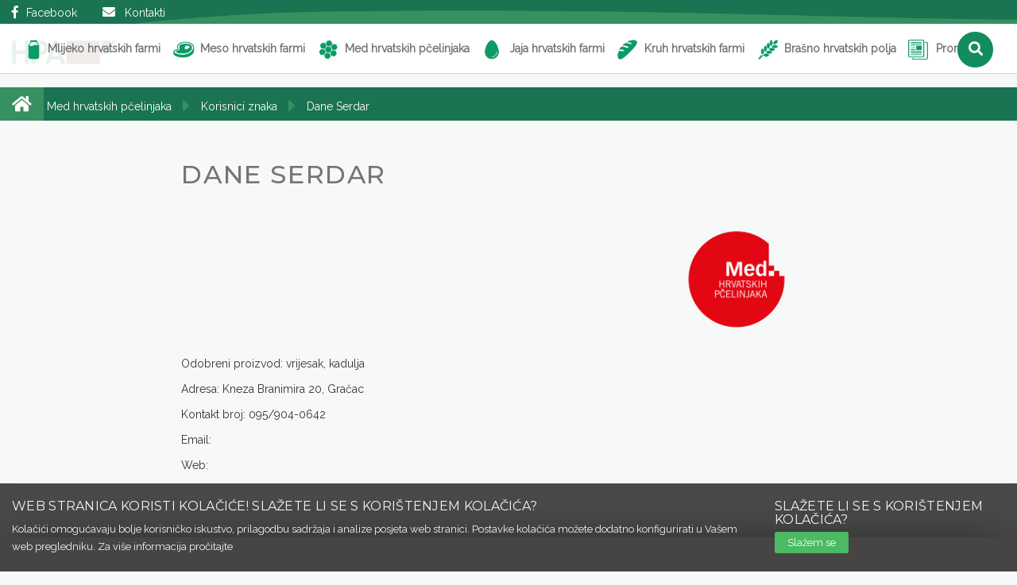

--- FILE ---
content_type: text/html; charset=utf-8
request_url: http://hrana-hrvatskih-farmi.hpa.hr/korisnikznaka/dane-serdar
body_size: 10665
content:

<!DOCTYPE html>
<!--[if lt IE 7 ]><html class="ie ie6" lang="hr"> <![endif]-->
<!--[if IE 7 ]><html class="ie ie7" lang="hr"> <![endif]-->
<!--[if IE 8 ]><html class="ie ie8" lang="hr"> <![endif]-->
<!--[if (gte IE 9)|!(IE)]><!-->
<html lang="hr">
<!--<![endif]-->
<head>
    

<meta charset="utf-8">
<meta http-equiv="X-UA-Compatible" content="IE=edge">
<meta name="viewport" content="width=device-width, initial-scale=1.0">
<!--<meta name="viewport" content="width=device-width, initial-scale=1, maximum-scale=1">-->







    <meta name="ROBOTS" content="INDEX, FOLLOW">

<title>Dane Serdar	 	 | HPA</title>

<!-- css -->
<link rel="Stylesheet" href="/WebResource/Index/jQuery-Styles/20180102" type="text/css" />
<link type="text/css" rel="stylesheet" href="/Cms_Data/Sites/HPAv2/Themes/Default/animate.css" />
<link type="text/css" rel="stylesheet" href="/Cms_Data/Sites/HPAv2/Themes/Default/bootstrap.min.css" />
<link type="text/css" rel="stylesheet" href="/Cms_Data/Sites/HPAv2/Themes/Default/counter.css" />
<link type="text/css" rel="stylesheet" href="/Cms_Data/Sites/HPAv2/Themes/Default/dokumenti.css" />
<link type="text/css" rel="stylesheet" href="/Cms_Data/Sites/HPAv2/Themes/Default/footer.css" />
<link type="text/css" rel="stylesheet" href="/Cms_Data/Sites/HPAv2/Themes/Default/form.css" />
<link type="text/css" rel="stylesheet" href="/Cms_Data/Sites/HPAv2/Themes/Default/gallery-detail.css" />
<link type="text/css" rel="stylesheet" href="/Cms_Data/Sites/HPAv2/Themes/Default/gallery.css" />
<link type="text/css" rel="stylesheet" href="/Cms_Data/Sites/HPAv2/Themes/Default/header.css" />
<link type="text/css" rel="stylesheet" href="/Cms_Data/Sites/HPAv2/Themes/Default/hover.css" />
<link type="text/css" rel="stylesheet" href="/Cms_Data/Sites/HPAv2/Themes/Default/ilightbox-skin.css" />
<link type="text/css" rel="stylesheet" href="/Cms_Data/Sites/HPAv2/Themes/Default/ilightbox.css" />
<link type="text/css" rel="stylesheet" href="/Cms_Data/Sites/HPAv2/Themes/Default/ilightbox.dark-skin.css" />
<link type="text/css" rel="stylesheet" href="/Cms_Data/Sites/HPAv2/Themes/Default/nav.css" />
<link type="text/css" rel="stylesheet" href="/Cms_Data/Sites/HPAv2/Themes/Default/objave-detail.css" />
<link type="text/css" rel="stylesheet" href="/Cms_Data/Sites/HPAv2/Themes/Default/objave-lista.css" />
<link type="text/css" rel="stylesheet" href="/Cms_Data/Sites/HPAv2/Themes/Default/owl.carousel.css" />
<link type="text/css" rel="stylesheet" href="/Cms_Data/Sites/HPAv2/Themes/Default/owl.override.css" />
<link type="text/css" rel="stylesheet" href="/Cms_Data/Sites/HPAv2/Themes/Default/owl.transitions.css" />
<link type="text/css" rel="stylesheet" href="/Cms_Data/Sites/HPAv2/Themes/Default/paralax.css" />
<link type="text/css" rel="stylesheet" href="/Cms_Data/Sites/HPAv2/Themes/Default/photoswipe.css" />
<link type="text/css" rel="stylesheet" href="/Cms_Data/Sites/HPAv2/Themes/Default/video.responsive.css" />
<link type="text/css" rel="stylesheet" href="/Cms_Data/Sites/HPAv2/Themes/Default/main.css" />
<link type="text/css" rel="stylesheet" href="/Cms_Data/Sites/HPAv2/Themes/Default/karta.css" />
<link type="text/css" rel="stylesheet" href="/Cms_Data/Sites/HPAv2/Themes/Default/icheck-green.css" />
<link type="text/css" rel="stylesheet" href="/Cms_Data/Sites/HPAv2/Themes/Default/contacts.css" />
<link type="text/css" rel="stylesheet" href="/Cms_Data/Sites/HPAv2/Themes/Default/cookie-policy.css" />
<link type="text/css" rel="stylesheet" href="/Cms_Data/Sites/HPAv2/Themes/Default/dropdown.css" />
<link type="text/css" rel="stylesheet" href="/Cms_Data/Sites/HPAv2/Themes/Default/gmap-style.css" />
<link type="text/css" rel="stylesheet" href="/Cms_Data/Sites/HPAv2/Themes/Default/map.css" />
<link type="text/css" rel="stylesheet" href="/Cms_Data/Sites/HPAv2/Themes/Default/queris.css" />
<link type="text/css" rel="stylesheet" href="/Cms_Data/Sites/HPAv2/Themes/Default/select2.css" />
<link type="text/css" rel="stylesheet" href="/Cms_Data/Sites/HPAv2/Themes/Default/select2.override.css" />
<link type="text/css" rel="stylesheet" href="/Cms_Data/Sites/HPAv2/Themes/Default/sidebar.css" />
<link type="text/css" rel="stylesheet" href="/Cms_Data/Sites/HPAv2/Themes/Default/sweet-alert.css" />
<script src="/Scripts/less.js" type="text/javascript"></script>


<link href="https://fonts.googleapis.com/css?family=Montserrat:300,400,500,700,900|Raleway" rel="stylesheet">
<!--[if lt IE 9]><script src="https://html5shim.googlecode.com/svn/trunk/html5.js"></script> <![endif]-->

	<!--font awsome -->
<link rel="stylesheet" href="https://use.fontawesome.com/releases/v5.0.13/css/all.css">

<!-- js -->
<script src="/WebResource/Index/jQuery/20180102" type="text/javascript"></script>
<script type="text/javascript" src="/Cms_Data/Sites/HPAv2/Scripts/modernizr-2.6.1.min.js" ></script>
<script type="text/javascript" src="/Cms_Data/Sites/HPAv2/Scripts/jquery.cookie.js" ></script>
<script type="text/javascript" src="/Cms_Data/Sites/HPAv2/Scripts/collapsible-sidebar.js" ></script>
<script type="text/javascript" src="/Cms_Data/Sites/HPAv2/Scripts/ilightbox.js" ></script>
<script type="text/javascript" src="/Cms_Data/Sites/HPAv2/Scripts/jquery.matchHeight.js" ></script>
<script type="text/javascript" src="/Cms_Data/Sites/HPAv2/Scripts/jquery.mousewheel.js" ></script>
<script type="text/javascript" src="/Cms_Data/Sites/HPAv2/Scripts/jquery.requestAnimationFrame.js" ></script>
<script type="text/javascript" src="/Cms_Data/Sites/HPAv2/Scripts/owl.carousel.js" ></script>
<script type="text/javascript" src="/Cms_Data/Sites/HPAv2/Scripts/google.map.full.js" ></script>
<script type="text/javascript" src="/Cms_Data/Sites/HPAv2/Scripts/maphelper.js" ></script>
<script type="text/javascript" src="/Cms_Data/Sites/HPAv2/Scripts/Standard.Loader.js" ></script>
<script type="text/javascript" src="/Cms_Data/Sites/HPAv2/Scripts/icheck.js" ></script>
<script type="text/javascript" src="/Cms_Data/Sites/HPAv2/Scripts/animate.css" ></script>
<script type="text/javascript" src="/Cms_Data/Sites/HPAv2/Scripts/bootstrap.min.js" ></script>
<script type="text/javascript" src="/Cms_Data/Sites/HPAv2/Scripts/jquery.counterup.js" ></script>
<script type="text/javascript" src="/Cms_Data/Sites/HPAv2/Scripts/jquery.waypoints.js" ></script>
<script type="text/javascript" src="/Cms_Data/Sites/HPAv2/Scripts/mapBoxhelper.js" ></script>
<script type="text/javascript" src="/Cms_Data/Sites/HPAv2/Scripts/material-design.js" ></script>
<script type="text/javascript" src="/Cms_Data/Sites/HPAv2/Scripts/menu.js" ></script>
<script type="text/javascript" src="/Cms_Data/Sites/HPAv2/Scripts/parallax.js" ></script>
<script type="text/javascript" src="/Cms_Data/Sites/HPAv2/Scripts/parallax.min.js" ></script>
<script type="text/javascript" src="/Cms_Data/Sites/HPAv2/Scripts/photo.js" ></script>
<script type="text/javascript" src="/Cms_Data/Sites/HPAv2/Scripts/photoswipe.js" ></script>
<script type="text/javascript" src="/Cms_Data/Sites/HPAv2/Scripts/sweet-alert.js" ></script>
<script type="text/javascript" src="/Cms_Data/Sites/HPAv2/Scripts/toTop.js" ></script>
<script type="text/javascript" src="/Cms_Data/Sites/HPAv2/Scripts/wow.min.js" ></script>


<!-- bootstrap datepicker localization -->


<!-- select2 -->

<script src="https://cdnjs.cloudflare.com/ajax/libs/select2/4.0.2/js/select2.min.js"></script>

<!-- favicon -->
<link type="image/x-icon" rel="icon" href="/Cms_Data/Sites/HPAv2/Themes/Default/img/favicon.ico?v=2" />
<link type="image/png" rel="icon" href="/Cms_Data/Sites/HPAv2/Themes/Default/img/favicon.png?v=2" />

<script type="text/javascript" src="https://maps.googleapis.com/maps/api/js?key=AIzaSyDex2VDsdSkgR-vujQ0XqW2ZyzNTAjqV_0&libraries=places"></script>

<!-- Google Analytics script -->
 <!-- Global site tag (gtag.js) - Google Analytics -->
<script async src="https://www.googletagmanager.com/gtag/js?id=UA-140726949-1"></script>
<script>
  window.dataLayer = window.dataLayer || [];
  function gtag(){dataLayer.push(arguments);}
  gtag('js', new Date());

  gtag('config', 'UA-140726949-1');
</script>





</head>
<body id="page-top">
    <!-- Google Analytics script -->
    

    <div>
        
    </div>

    
<script>
              new WOW().init();
              </script>
<header class="navbar-fixed-top">
    <div id="mainHeader" role="banner">
        <div class="border-top">
            
            
        
            <a href="https://www.facebook.com/MlijekoIMesoHrvatskihFarmi/" target="_blank"><i class="fab fa-facebook-f" aria-hidden="true"></i>Facebook</a><!--
            --><a href="/contacts"><i class="fa fa-envelope fa-fw" aria-hidden="true"></i>Kontakti</a>
            <!--<a href="#"><i class="fab fa-google-plus-g" aria-hidden="true"></i></a>
            <a href="#"><i class="fab fa-instagram" aria-hidden="true"></i></a>
            <a href="#"><i class="fab fa-twitter" aria-hidden="true"></i></a>-->
        
        </div>
        <nav class="navbar-default  navbar2 scrolled" role="navigation" id="mainMenu">

            <button class="ic menu navbar-toggle">
                <span class="icon-bar"></span>
                <span class="icon-bar"></span>
                <span class="icon-bar"></span>
            </button>

            <button class="ic close navbar-toggle"></button>
            <ul class="main-nav"  >

                <li class="top-level-link home">
                    <a href="/">
                    <img src="/Cms_Data/Sites/HPAv2/Themes/Default/img/hpa12.png" /></a>
                </li>

                    <li class="top-level-link  hasSubMenu " >
                        <a href="/stranica/o-sustavu-mlijeko" class="mega-menu"><span class="menu-item mlijeko-hrvatskih-farmi">Mlijeko hrvatskih farmi</span></a>

                            <ul class="subMenu" >
                                    <li class=" " >
                                        <a href="/stranica/o-sustavu-mlijeko">
                                            O sustavu
                                        </a>
                                       
                                        
                                    </li>
                                    <li class=" " >
                                        <a href="/stranica/kako-postati-korisnik-mlijeko">
                                            Kako postati korisnik
                                        </a>
                                       
                                        
                                    </li>
                                    <li class="  hasSubMenu2" >
                                        <a href="/stranica/korisnici-znaka-mlijeko">
                                            Korisnici znaka
                                        </a>
                                       
                                                <ul class="subsubmenu" >
                <li class="  level-2" >
                    <a href="/stranica/proizvodi">
                        <i class="fas fa-angle-right"></i>
                    Proizvodi</a>
                    
                </li>
                <li class="  level-2" >
                    <a href="/stranica/mljekomati">
                        <i class="fas fa-angle-right"></i>
                    Mljekomati</a>
                    
                </li>
                <li class="  level-2" >
                    <a href="/stranica/procelja-farmi">
                        <i class="fas fa-angle-right"></i>
                    Pročelja farmi</a>
                    
                </li>
        </ul>

                                    </li>
                            </ul>
                    </li>
                    <li class="top-level-link  hasSubMenu " >
                        <a href="/stranica/o-sustavu-meso" class="mega-menu"><span class="menu-item meso-hrvatskih-farmi">Meso hrvatskih farmi</span></a>

                            <ul class="subMenu" >
                                    <li class=" " >
                                        <a href="/stranica/o-sustavu-meso">
                                            O sustavu
                                        </a>
                                       
                                        
                                    </li>
                                    <li class=" " >
                                        <a href="/stranica/kako-postati-korisnik-1">
                                            Kako postati korisnik
                                        </a>
                                       
                                        
                                    </li>
                                    <li class="  hasSubMenu2" >
                                        <a href="/stranica/korisnici-znaka-meso">
                                            Korisnici znaka
                                        </a>
                                       
                                                <ul class="subsubmenu" >
                <li class="  level-2" >
                    <a href="/stranica/svjeze-svinjsko-meso-1">
                        <i class="fas fa-angle-right"></i>
                    Svježe svinjsko meso</a>
                            <ul class="subsubmenu" >
                <li class="  level-3" >
                    <a href="/stranica/svjeze-svinjsko-meso-proizvodi">
                        <i class="fas fa-angle-right"></i>
                    Proizvodi</a>
                    
                </li>
                <li class="  level-3" >
                    <a href="/stranica/svjeze-svinjsko-meso-procelja-farmi">
                        <i class="fas fa-angle-right"></i>
                    Pročelja farmi</a>
                    
                </li>
        </ul>

                </li>
                <li class="  level-2" >
                    <a href="/stranica/svjeze-junece-meso">
                        <i class="fas fa-angle-right"></i>
                    Svježe juneće meso</a>
                            <ul class="subsubmenu" >
                <li class="  level-3" >
                    <a href="/stranica/svjeze-junece-meso-proizvodi">
                        <i class="fas fa-angle-right"></i>
                    Proizvodi</a>
                    
                </li>
                <li class="  level-3" >
                    <a href="/stranica/svjeze-junece-meso-procelja-frami">
                        <i class="fas fa-angle-right"></i>
                    Pročelja farmi</a>
                    
                </li>
        </ul>

                </li>
                <li class="  level-2" >
                    <a href="/stranica/meso-peradi">
                        <i class="fas fa-angle-right"></i>
                    Meso peradi</a>
                            <ul class="subsubmenu" >
                <li class="  level-3" >
                    <a href="/stranica/meso-peradi-proizvodi-1">
                        <i class="fas fa-angle-right"></i>
                    Proizvodi</a>
                    
                </li>
                <li class="  level-3" >
                    <a href="/stranica/meso-peradi-procelja-farmi">
                        <i class="fas fa-angle-right"></i>
                    Pročelja farmi</a>
                    
                </li>
        </ul>

                </li>
        </ul>

                                    </li>
                            </ul>
                    </li>
                    <li class="top-level-link  hasSubMenu " >
                        <a href="/stranica/o-sustavu-med" class="mega-menu"><span class="menu-item med-hrvatskih-pcelinjaka">Med hrvatskih pčelinjaka</span></a>

                            <ul class="subMenu" >
                                    <li class=" " >
                                        <a href="/stranica/o-sustavu-med">
                                            O sustavu
                                        </a>
                                       
                                        
                                    </li>
                                    <li class=" " >
                                        <a href="/stranica/kako-postati-korisnik-med">
                                            Kako postati korisnik
                                        </a>
                                       
                                        
                                    </li>
                                    <li class=" " >
                                        <a href="/stranica/korisnici-znaka-med">
                                            Korisnici znaka
                                        </a>
                                       
                                        
                                    </li>
                            </ul>
                    </li>
                    <li class="top-level-link  hasSubMenu " >
                        <a href="/stranica/o-sustavu-jaja" class="mega-menu"><span class="menu-item jaja-hrvatskih-farmi">Jaja hrvatskih farmi</span></a>

                            <ul class="subMenu" >
                                    <li class=" " >
                                        <a href="/stranica/o-sustavu-jaja">
                                            O sustavu
                                        </a>
                                       
                                        
                                    </li>
                                    <li class=" " >
                                        <a href="/stranica/kako-postati-korisnik-jaja">
                                            Kako postati korisnik
                                        </a>
                                       
                                        
                                    </li>
                                    <li class="  hasSubMenu2" >
                                        <a href="/stranica/korisnici-znaka-jaja">
                                            Korisnici znaka
                                        </a>
                                       
                                                <ul class="subsubmenu" >
                <li class="  level-2" >
                    <a href="/stranica/jaja-hrvatskih-farmi-proizvodi">
                        <i class="fas fa-angle-right"></i>
                    Proizvodi</a>
                    
                </li>
                <li class="  level-2" >
                    <a href="/stranica/jajomati">
                        <i class="fas fa-angle-right"></i>
                    Jajomati</a>
                    
                </li>
                <li class="  level-2" >
                    <a href="/stranica/jaja-procelja-farmi">
                        <i class="fas fa-angle-right"></i>
                    Pročelja farmi</a>
                    
                </li>
        </ul>

                                    </li>
                            </ul>
                    </li>
                    <li class="top-level-link  hasSubMenu " >
                        <a href="/stranica/o-sustavu-kruh" class="mega-menu"><span class="menu-item kruh-hrvatskih-farmi">Kruh hrvatskih farmi</span></a>

                            <ul class="subMenu" >
                                    <li class=" " >
                                        <a href="/stranica/o-sustavu-kruh">
                                            O sustavu
                                        </a>
                                       
                                        
                                    </li>
                                    <li class=" " >
                                        <a href="/stranica/kako-postati-korisnik-kruh">
                                            Kako postati korisnik
                                        </a>
                                       
                                        
                                    </li>
                                    <li class=" " >
                                        <a href="/stranica/korisnici-znaka-kruh">
                                            Korisnici znaka
                                        </a>
                                       
                                        
                                    </li>
                            </ul>
                    </li>
                    <li class="top-level-link  hasSubMenu " >
                        <a href="/stranica/o-sustavu-brasno" class="mega-menu"><span class="menu-item brasno-hrvatskih-polja">Brašno hrvatskih polja</span></a>

                            <ul class="subMenu" >
                                    <li class=" " >
                                        <a href="/stranica/o-sustavu-brasno">
                                            O sustavu
                                        </a>
                                       
                                        
                                    </li>
                                    <li class=" " >
                                        <a href="/stranica/kako-postati-korisnik-brasno-1">
                                            Kako postati korisnik
                                        </a>
                                       
                                        
                                    </li>
                                    <li class=" " >
                                        <a href="/stranica/korisnici-znaka-brasno">
                                            Korisnici znaka
                                        </a>
                                       
                                        
                                    </li>
                            </ul>
                    </li>
                    <li class="top-level-link  hasSubMenu " >
                        <a href="/vijesti/1/nase-domace-sada-i-buduce" class="mega-menu"><span class="menu-item promocije">Promocije</span></a>

                            <ul class="subMenu" >
                                    <li class=" " >
                                        <a href="/vijesti/1/nase-domace-sada-i-buduce">
                                            Naše domaće sada i buduće
                                        </a>
                                       
                                        
                                    </li>
                                    <li class=" " >
                                        <a href="/vijesti/1/medni-dorucak-s-hrvatskih-pcelinjaka">
                                            Medni doručak s hrvatskih pčelinjaka
                                        </a>
                                       
                                        
                                    </li>
                                    <li class=" " >
                                        <a href="/vijesti/1/dorucak-s-hrvatskih-farmi">
                                            Doručak s hrvatskih farmi
                                        </a>
                                       
                                        
                                    </li>
                            </ul>
                    </li>
            <li>
            <div id="sb-search" class="sb-search " >
                <form class="search-form" action="/pretraga" method="post" id="pretraga" >
                    <input class="sb-search-input form-control input-lg js-font " onkeyup="buttonUp();" placeholder="Pretraga..." onblur="monkey();" type="search" value="" name="search" id="search-field">
                    <input class="sb-search-submit" type="submit"  value="">
                    <span class="sb-icon-search"><i class="fa fa-search"></i></span>
                </form>
            </div>
            </li>
            </ul>
        </nav>
    </div>
</header>
<div class="srcMobile">
<div id="sb-search" class="sb-search " >
                <form class="search-form" action="/pretraga" method="post" id="pretraga" >
                    <input class="sb-search-input form-control input-lg js-font " onkeyup="buttonUp();" placeholder="Pretraga..." onblur="monkey();" type="search" value="" name="search" id="search-field">
                    <input class="sb-search-submit" type="submit"  value="">
                    <span class="sb-icon-search"><i class="fa fa-search"></i></span>
                </form>
            </div>
</div>





<script>
    function checkScroll()
    {
        var startY = $('.navbar').height() * 0; //The point where the navbar changes in px

        if ($(window).scrollTop() > startY)
        {
            $('.navbar').addClass("scrolled");
        } else
        {
            $('.navbar').removeClass("scrolled");
        }
    }

    if ($('.navbar').length > 0)
    {
        $(window).on("scroll load resize", function ()
        {
            checkScroll();
        });
    }

    $(window).scroll(function ()
    {

        if ($(this).scrollTop() > 0)
        {
            $('.scroll').fadeOut();
        }
        else
        {
            $('.scroll').fadeIn();
        }
    });
</script>

    

<section class="article-detail korisnik-znaka " >

    <div class="container">

        <div class="row lista-novosti">

            
<div class="breadcrumbs ">
    
    <a href="/">
        <i class="fas fa-home homeIcn"></i>
    </a>
    
        <a href="/stranica/med-hrvatskih-pcelinjaka" class="active">Med hrvatskih pčelinjaka</a>
            <i class="fas fa-caret-right bread"></i>
        <a href="/stranica/korisnici-znaka-med" class="active">Korisnici znaka</a>
            <i class="fas fa-caret-right bread"></i>
        <a href="/korisnikznaka/dane-serdar" class="">Dane Serdar	 	</a>
</div>

<script>
    // pretraga
    (function () {

        var $form = $('#pretraga')

        var search = function (e) {

            var query = $('#search-field').val()
            if (query.length > 0) {
                window.location.href = $form.attr("action") + '/' + query;
            }
        };

        $form.submit(function (e) {
            event.preventDefault();
            search();
        }).bind('keypress', function (e) {
            var code = e.keyCode || e.which;
            if (code == 13) {
                search();
            }
        })

    })();
</script>


            <div class="col-lg-8 col-md-12 col-sm-12 col-xs-12 col-lg-offset-2">

                <article class="main-content " >

                    <h1>Dane Serdar	 	</h1>

                    <div class="content">

                        <div class="clearfix">
                                    <div class="proizvodiLogo pull-right " >
                                        <img src="/Cms_Data/Contents/HPAv2/Folders/KorisniciZnaka/Kategorije/~contents/HEUJP2K4GCTPKSVV/Med.png" alt="Med hrvatskih farmi">
                                    </div>

                        </div>

                        <p>Odobreni proizvod: vrijesak, kadulja</p>
                        <p>Adresa: Kneza Branimira 20, Gračac	 	</p>
                        <p>Kontakt broj: 095/904-0642	 	</p>
                        <p>Email: <a href="mailto:"></a></p>
                        <p>Web: <a href="http://" target="_blank"></a></p>
                    </div>

                </article><!-- end main content -->

            </div>

            <div class="col-lg-12" id="scroll">
                <div id="photos" class="picture" itemscope itemtype="http://schema.org/ImageGallery">


                </div>
            </div>

            

        </div>
    </div><!-- end container -->
</section><!-- end page -->


<section class="karta">
    <div class="container-fluid">
        <div class="row">

            <div class="col-lg-5 col-md-6 text-center hidden">

                <h1 class="section-heading">HRANA S hrvatskih farmi i polja</h1>
                <h3 class="intro-text">istražite bogatu ponudu hrvatskih farmi i polja!</h3>

                <h4 class="kategorije">KATEGORIJE</h4>
                <div class="row" id="objectTypes">


                    <div class="col-lg-6 col-md-6 col-sm-4 col-xs-6">
                        <ul class="list">

                                <li class="" >
                                    <input type="checkbox" id="med-hrvatskih-farmi" class="checkbox" value="HEUJP2K4GCTPKSVV" checked>
                                    <img src="/Cms_Data/Contents/HPAv2/Folders/KorisniciZnaka/Kategorije/~contents/HEUJP2K4GCTPKSVV/medPin2.png">
                                    <label for="med-hrvatskih-farmi">Med hrvatskih farmi</label>
                                </li>

                        </ul>
                    </div>

                </div>

                <div class="row">
                    <h3 class="intro-text">Pregledaj prema lokaciji</h3>
                    <div class="dropdown lokacije">
                        <select name="map-lokacije" id="map-lokacije">
                            <option value="">Sve lokacije</option>
                                <option value="J3P2DJADYQ8RMJVC">Zagrebačka županija</option>
                                <option value="FYYJH9GU5HAWU2US">Krapinsko-zagorska županija</option>
                                <option value="THJ2GMYE2BEZWDLH">Sisačko-moslavačka županija</option>
                                <option value="8WZ22JUN9LVATHTH">Karlovačka županija</option>
                                <option value="5UHJPHXF4TNATK8T">Varaždinska županija</option>
                                <option value="XFT2PQQUCJ45RTFZ">Koprivničko-križevačka županija</option>
                                <option value="RQWJKMNQPLM8DRTM">Bjelovarsko-bilogorska županija</option>
                                <option value="2SPJDE227HR5P5PZ">Primorsko-goranska županija</option>
                                <option value="VS3JV5QV9ZCASQTN">Ličko-senjska županija</option>
                                <option value="MHP2QPU23KMET3YF">Virovitičko-podravska županija</option>
                                <option value="83E2PNL6CHKU2S5N"> Požeško-slavonska županija</option>
                                <option value="A9Q2QNHR8WBZJWWD">Brodsko-posavska županija</option>
                                <option value="ETU29EF3WZYUGUN5">Zadarska županija</option>
                                <option value="MAK2WKK5UYXU2HPB">Osječko-baranjska županija</option>
                                <option value="U8W26FM8CHK9T7TU">Šibensko-kninska županija</option>
                                <option value="ZMR2ZK8LQY6S9KU6">Vukovarsko-srijemska županija</option>
                                <option value="8BSJH4PA5CRK95AS">Splitsko-dalmatinska županija</option>
                                <option value="L7B2P8PGLUS8FD4P">Istarska županija</option>
                                <option value="KGN2RK88XJZ686XB">Dubrovačko-neretvanska županija</option>
                                <option value="9MPJNH8HFE4GG7NQ">Međimurska županija</option>
                                <option value="M772LQZ2ZEPHSGL7">Grad Zagreb</option>
                        </select>
                    </div><!-- end dropdown -->
                </div><!-- end row -->
            </div><!-- end col lg 4 -->

            <div id="map" class="col-md-12"></div>
        </div><!-- end row -->
    </div><!-- end container fluid -->
</section><!-- end karta ponuda -->


<script type="text/javascript">

    // select2
    $("#map-lokacije").select2();

    $(document).ready(function(){
        $('input.checkbox').iCheck({
            checkboxClass: 'icheckbox_square-green',
            radioClass: 'iradio_square-green',
            increaseArea: '20%' // optional
        });
    });

    // init location data
    MapHelper.data = {"icons":[{"UUID":"HEUJP2K4GCTPKSVV","CategoryUUIDs":["HEUJP2K4GCTPKSVV"],"Icon":"/Cms_Data/Contents/HPAv2/Folders/KorisniciZnaka/Kategorije/~contents/HEUJP2K4GCTPKSVV/medPin2.png"}],"locations":[{"Title":"Dane Serdar\t \t","CategoryUUIDs":["HEUJP2K4GCTPKSVV"],"DestinationUUIDs":["ETU29EF3WZYUGUN5"],"Content":"<div>    <h4>Dane Serdar\t \t</h4>    <p>Med hrvatskih farmi    </p>    <p>Kneza Branimira 20, Gračac\t \t <br />095/904-0642\t \t <br />            </p>    <a href=\"/korisnikznaka/dane-serdar\" class=\"btn btn-primary\">Detaljno</a></div>","Lat":"44.2990355","Long":"15.846216700000014"}]};

    // When the window has finished loading create our google map below
    google.maps.event.addDomListener(window, 'load', init);

    function init()
    {
        // Basic options for a simple Google Map
        // For more options see: https://developers.google.com/maps/documentation/javascript/reference#MapOptions
        var mapOptions = {
            // How zoomed in you want the map to start at (always required)
            zoom: 8,

            // The latitude and longitude to center the map (always required)
            //center: new google.maps.LatLng(46.1626, 15.8736), // Krapina
            center: new google.maps.LatLng(44.2990355, 15.846216700000014),

            // How you would like to style the map.
            // This is where you would paste any style found on Snazzy Maps.
            styles: [{"featureType":"water","elementType":"all","stylers":[{"hue":"#76aee3"},{"saturation":38},{"lightness":-11},{"visibility":"on"}]},{"featureType":"road.highway","elementType":"all","stylers":[{"hue":"#8dc749"},{"saturation":-47},{"lightness":-17},{"visibility":"on"}]},{"featureType":"poi.park","elementType":"all","stylers":[{"hue":"#c6e3a4"},{"saturation":17},{"lightness":-2},{"visibility":"on"}]},{"featureType":"road.arterial","elementType":"all","stylers":[{"hue":"#cccccc"},{"saturation":-100},{"lightness":13},{"visibility":"on"}]},{"featureType":"administrative.land_parcel","elementType":"all","stylers":[{"hue":"#5f5855"},{"saturation":6},{"lightness":-31},{"visibility":"on"}]},{"featureType":"road.local","elementType":"all","stylers":[{"hue":"#ffffff"},{"saturation":-100},{"lightness":100},{"visibility":"simplified"}]},{"featureType":"water","elementType":"all","stylers":[]}]
        };

        // Get the HTML DOM element that will contain your map
        // We are using a div with id="map" seen below in the <body>
        var mapElement = document.getElementById('map');

        // Create the Google Map using our element and options defined above
        var map = new google.maps.Map(mapElement, mapOptions);

        //
        MapHelper.Init(map);

    }
</script>

<script>
    $('.article-detail').find('.ilightbox').iLightBox();
    $('#photos').find('.ilightbox').iLightBox();

    //$(".same-height").matchHeight();
    $(window).load(function ()
    {
        $(".same-height").matchHeight();
    });
</script>

    



<!-- footer -->


<footer id="footerWrapper">
    <section id="mainFooter">
        <div class="container">
            <div class="row">
                <div class="col-md-7 col-sm-6 col-lg-4">

                    <div class="footerWidget" >
						<h3>MINISTARSTVO POLJOPRIVREDE<br></h3>
<p>Ul. grada Vukovara 78</p>
<p>Ilica 101, Zagreb, Hrvatska<br></p>
<p><i class="fa fa-phone fa-fw"></i><a href="tel:+385 049 46 91 19"><span class="country-call">+385</span>&nbsp;(0)&nbsp;<span>1 3903 111</span></a></p>
<p><i class="fa fa-envelope fa-fw"></i>uprava.stocarstvo@mps.hr<br></p>	
					</div>

                </div>
                <div class="col-md-4 col-lg-8" id="formwrapper">
                    <h4>Kontaktirajte nas</h4>
                    <div id="form-messages"></div>
                    
                    <form id="contact-form" class="" role="form" action="/View/Form.Contact.Validation" method="post" enctype="multipart/form-data" novalidate="novalidate">
     
                        <input name="__RequestVerificationToken" type="hidden" value="eFW4YxXm6qOaxeZZk6vEEGv4EXC_uyqWzFR2raz99hrDLJQs09kL7cYcJ7fkE0m3Ks-jtIpdhlbZUC0mhO-3-sEhjWqAGu-yxNqz-w0hqoJ5IlCv3jNxpHHrDoc_IPqUwKNcXLLMDzeGEKIdI6ldMValoDrfd0TB-NyOYxhcNHQ1" />

                        <div class="col-md-5 col-lg-4">
                                <div class="form-group fg-float samo-padding">
        <div class="fg-line">
            <input class="form-control input-sm fg-input" id="FullName" name="FullName" value="" type="text" 
data-val="true" required data-val-required="Ovo polje je obvezno." data-val-length-max="50" data-val-regex-pattern='^\d{1,2}\.\d{1,2}\.\d{4}\.$' data-val-length="Ovo polje može sadržavati najviše 50 znakova." 
>
        </div>
        <label class="fg-label">
            Ime i prezime
                <span class="required">*</span>
        </label>
        <span class="field-validation-valid" data-valmsg-for="FullName" data-valmsg-replace="true"></span>
        
    </div>

                                <div class="form-group fg-float samo-padding">
        <div class="fg-line">
            <input class="form-control input-sm fg-input" id="Company" name="Company" value="" type="text" 
data-val="true" data-val-length-max="50" data-val-regex-pattern='^\d{1,2}\.\d{1,2}\.\d{4}\.$' data-val-length="Ovo polje može sadržavati najviše 50 znakova." 
>
        </div>
        <label class="fg-label">
            Naziv tvrtke
        </label>
        <span class="field-validation-valid" data-valmsg-for="Company" data-valmsg-replace="true"></span>
        
    </div>

                                <div class="form-group fg-float samo-padding">
        <div class="fg-line">
            <input class="form-control input-sm fg-input" id="Email" name="Email" value="" type="email" 
data-val="true" required data-val-required="Ovo polje je obvezno." data-val-email="Niste upisali ispravnu e-mail adresu." data-val-length-max="50" data-val-regex-pattern='^\d{1,2}\.\d{1,2}\.\d{4}\.$' data-val-length="Ovo polje može sadržavati najviše 50 znakova." 
>
        </div>
        <label class="fg-label">
            E-mail
                <span class="required">*</span>
        </label>
        <span class="field-validation-valid" data-valmsg-for="Email" data-valmsg-replace="true"></span>
        
    </div>

                                <div class="form-group fg-float samo-padding">
        <div class="fg-line">
            <input class="form-control input-sm fg-input" id="Tel" name="Tel" value="" type="text" 
data-val="true" data-val-length-max="50" data-val-regex-pattern='^\d{1,2}\.\d{1,2}\.\d{4}\.$' data-val-length="Ovo polje može sadržavati najviše 50 znakova." 
>
        </div>
        <label class="fg-label">
            Telefon
        </label>
        <span class="field-validation-valid" data-valmsg-for="Tel" data-valmsg-replace="true"></span>
        
    </div>

                        </div>

                        <div class="col-md-6 col-lg-4">

                            <div class="form-group">
                                <div class="fg-line">
                                    <textarea class="form-control" rows="11" placeholder="Vaša poruka" id="MSG" name="MSG" 
data-val="true" required data-val-required="Ovo polje je obvezno." data-val-length-max="1000" data-val-regex-pattern='^\d{1,2}\.\d{1,2}\.\d{4}\.$' data-val-length="Ovo polje može sadržavati najviše 1000 znakova." 
></textarea>
                                    <span class="field-validation-valid" data-valmsg-for="MSG" data-valmsg-replace="true"></span>
                                 </div>
                            </div>
                        </div>
                        <div class="col-lg-4 terms">
							<p>Slažem se da se moji podaci, pohrane, i povremeno koriste u svrhu slanja newslettera i drugih promo e-mailova.
								Razumijem da se na vlastiti zahtjev u svakom trenutku mogu ispisati s e-mail liste, zatražiti pristup svojim podacim, 
								te ih po želji urediti ili trajno ukloniti iz vaše baze podataka.</p>
							<div class="result mb15">
								<input type="checkbox" class="checkbox">
								<button name="sendme" type="submit" class="btnSend btn-block btn-sm btn-primary" id="sendme">Pošalji</button>
							</div>
						</div>	
                    </form>
                </div>
                </div>
                <div class="row">
                <div class="col-md-12 col-sm-12 col-lg-12">
                        
                        <ul class="links" >
                            <li><h4 class="marginLeft">Poveznice:</h4></li>
                                <li class="" >
                                    <a href="http://" target="_blank">HPA - Ministarstvo poljoprivrede</a>
                                </li>
                                <li class="" >
                                    <a href="http://" target="_blank">Ministarstvo poljoprivrede</a>
                                </li>
                                <li class="" >
                                    <a href="http://" target="_blank">Hrvatska agencija za poljoprivredu i hranu</a>
                                </li>
                                <li class="" >
                                    <a href="http://" target="_blank">Hrvatski pčelarski savez</a>
                                </li>
                            
                        </ul>
                </div>
            </div>
        </div>
    </section>

    <section id="footerRights">
        <div class="container">
            <div class="row">
                <div class="col-md-12" >
                    <p>Copyright © 2017 / HRVATSKA POLJOPRIVREDNA AGENCIJA / Sva prava pridržana.</p>
                    <div >
                            <a class="policies-links "  href="/stranica/privatnost" >Privatnost </a>
                            <a class="policies-links "  href="/stranica/uvjeti-koristenja" >Uvjeti korištenja </a>
                            <a class="policies-links "  href="/stranica/politika-kolacica" >Politika kolačića </a>
                    </div>
                </div>
            </div>
        </div>
    </section>
</footer>


<script>
    $(document).ready(function ()
    {
        $('input.checkbox').iCheck({
            checkboxClass: 'icheckbox_square-green',
            radioClass: 'iradio_square-green',
            increaseArea: '20%' // optional
        });
    });


    // reinit validator
    var $form = $("#contact-form")
    //.removeData("validator") /* added by the raw jquery.validate plugin */
    //.removeData("unobtrusiveValidation");  /* added by the jquery unobtrusive plugin */

    //$.validator.unobtrusive.parse($form);

    // form submit
    $form.submit(function () {

        var data = $form.serialize()

        if ($form.valid() == true) {
            $.post($form.attr("action"), data, function (result) {
                swal(result.msg_title, result.msg, result.status)
            })
        }
        return false;
    })
</script>

     

        <div id="cookie-policy" class="container-full hidden-print" data-site="">
            <div class="container">
                <div class="row">
                    <div class="col-sm-9">
                        <h3>Web stranica koristi kolačiće! Slažete li se s korištenjem kolačića?</h3>
                        <p>
                            Kolačići omogućavaju bolje korisničko iskustvo, prilagodbu sadržaja i analize posjeta web stranici. Postavke kolačića možete dodatno konfigurirati u Vašem web pregledniku. Za više informacija pročitajte
                        </p>
                    </div>
                    <div class="col-sm-3">
                        <h3>Slažete li se s korištenjem kolačića?</h3>
                        <a class="btnSend btn-sm btn-primary agree" href="javascript:;"><span>Slažem se</span></a>
                    </div>
                </div>
            </div>
        </div>
        <script>
            var cp = $('#cookie-policy');
            cp.find('a.agree').click(function (e) {
                
				
                $.cookie('cp-8214c021b191568ac8d622a69581fdb2', '8214c021b191568ac8d622a69581fdb2', {
                    expires: 1,
                    path: '/'
                });
                
                $('#cookie-policy').slideUp();
            });
        </script>

     
</body>
</html>

--- FILE ---
content_type: text/css
request_url: http://hrana-hrvatskih-farmi.hpa.hr/Cms_Data/Sites/HPAv2/Themes/Default/counter.css
body_size: 815
content:
/* U BROJEVIMA */
.u-brojevima {
    margin: 0 auto;
    background:#1a7351;
    box-shadow: 0px 0px 60px -15px #111;
    background-image: url("img/hpaPozadinaBrojevi2.jpg") !important;
    background-size: cover !important;
    background-repeat: no-repeat !important;
}

.u-brojevima-inner {
    float: none;
    margin: 0 auto;
    display: inline-block;
    text-align: center;
    text-transform: uppercase;
    /*padding: 50px;*/
    padding-bottom: 30px;
   
}

.u-brojevima h1 {
    padding: 100px 50px 60px 40px;
    text-align: center;
    color: #fff;
    font-weight: 600;
    -moz-transition: all 0.4s ease-in-out;
    -ms-transition: all .4s ease-in-out;
    -o-transition: all 0.4s ease-in-out;
    transition: all 0.4s ease-in-out;
    -webkit-transition: all 0.4s ease-in-out;
}

.u-brojevima h1:hover {
    cursor: default;
}

.u-brojevima h4 {
    font-weight: 400;
    text-align: center;
    padding-top: 70px;
    color: #fff;
    margin-bottom: 20px;
    font-size: 16px;
}

.circle {
    width: 370px;
    height: 241px;
    background: url(img/circle2.png) no-repeat 50% 50%;
    float: none;
    display: inline-block;
    -moz-transition: all 0.4s ease-in-out;
    -o-transition: all 0.4s ease-in-out;
    -ms-transition: all .4s ease-in-out;
    transition: all 0.4s ease-in-out;
    -webkit-transition: all 0.4s ease-in-out;
}

.graf {
    margin-left: 10px;
    margin-top: 5px;
    max-height: 245px;
}


.circle:hover {
    background: url(img/circle-hover2.png) no-repeat 50% 50%;
}

.circle-text {
    width: 300px;
    margin: 0 50px;
    float: none;
    display: inline-block;
}

.u-brojevima h2{font-size:36px; margin-bottom:0px;}
.u-brojevima img {margin-top:50px;}

/* END U BROJEVIMA */

@media only screen and (max-width: 1366px) {
    .circle {
        width: 320px;
        height: 241px;
    }
    .u-brojevima h4 {
        font-size: 16px;
    }
}

--- FILE ---
content_type: text/css
request_url: http://hrana-hrvatskih-farmi.hpa.hr/Cms_Data/Sites/HPAv2/Themes/Default/dokumenti.css
body_size: 477
content:
.dokumenti {    PADDING-top: 50px;
    padding-bottom: 20px;}
.dokumentiPopis {list-style-type: none; padding-left: 0;}
.dokumentiPopis li {
    padding:10px; 
    border-bottom: solid 1px #ccc;
    }
.dokumentiPopis a:hover {color:#138c5e; }
.dokumentiPopis a{font-size:16px;-webkit-transition: all 0.1s ease-in-out;
    transition: all 0.1s ease-in-out;}
.dokumentiPopis p{font-size:12px;display:block;position: relative;left:0;}
.dokumentiPopis i{ display:inline-block;font-size:40px; margin-right:15px;}
.dokumentiPopis .pdf {color: #D32F2F;}
.dokumentiPopis .word {color: #3F51B5;}
.dokumentiPopis .excel {color: #138c5e;}
.dokumentiPopis .other {color: #111; display:block; float:left;}

/* files */
.document-block {
    padding:10px;
}

--- FILE ---
content_type: text/css
request_url: http://hrana-hrvatskih-farmi.hpa.hr/Cms_Data/Sites/HPAv2/Themes/Default/form.css
body_size: 1736
content:
/* form control */
.form-control {
    display: block;
    width: 100%;
    height: 35px;
    padding: 6px 0px;
    line-height: 1.42857143;
    color: #138c5e;
    background-color: transparent;
    background-image: none;
    border-radius: 2px;
    -webkit-transition: border-color ease-in-out .15s, box-shadow ease-in-out .15s;
    -o-transition: border-color ease-in-out .15s, box-shadow ease-in-out .15s;
    transition: border-color ease-in-out .15s, box-shadow ease-in-out .15s;
}


.form-control::-moz-placeholder {
    color: #FFF;
    opacity: 1;
}

.form-control:-ms-input-placeholder {
    color: #FFF;
}

.form-control::-webkit-input-placeholder {
    color: #fff;
}

.form-control[disabled],
.form-control[readonly],
fieldset[disabled] .form-control {
    background-color: #eeeeee;
    opacity: 1;
}

.form-control[disabled],
fieldset[disabled] .form-control {
    cursor: not-allowed;
}

textarea.form-control {
    height: auto;
}

input[type="search"] {
    -webkit-appearance: none;
}

@media screen and (-webkit-min-device-pixel-ratio: 0) {
    input[type="date"],
    input[type="time"],
    input[type="datetime-local"],
    input[type="month"] {
        line-height: 35px;
    }

    input[type="date"].input-sm,
    input[type="time"].input-sm,
    input[type="datetime-local"].input-sm,
    input[type="month"].input-sm,
    .input-group-sm input[type="date"],
    .input-group-sm input[type="time"],
    .input-group-sm input[type="datetime-local"],
    .input-group-sm input[type="month"] {
        line-height: 30px;
    }

    input[type="date"].input-lg,
    input[type="time"].input-lg,
    input[type="datetime-local"].input-lg,
    input[type="month"].input-lg,
    .input-group-lg input[type="date"],
    .input-group-lg input[type="time"],
    .input-group-lg input[type="datetime-local"],
    .input-group-lg input[type="month"] {
        line-height: 40px;
    }
}

.form-group {

}


html:not(.ie9) .select:not(.fg-line):before {
    right: 0;
}

html:not(.ie9) .select.fg-line:before {
    right: 10px;
}
/*
 * Input Group
 */
 .input-group-addon {
    border-width: 0px 0px 1px 0px;
}
/*
 * Input Feilds
 */
 .fg-line {
    position: relative;
    vertical-align: top;
    /* Validation Stats */
}

.fg-line:not(.form-group) {
    display: inline-block;
    width: 100%;
}

.fg-line .form-control {
    resize: none;
    /*border-top: 1px solid #A9A9A9;*/
    /*background: rgb(235, 235, 235);*/
    background: #f3f3f3;
}

.fg-line .form-control:focus {
    /*border-top: 1px solid #A9A9A9;*/
    /*background: #ddd;*/
}

.fg-line .form-control:not(:disabled) {
    color: #161616;
    left: 0;
    padding-left: 10px;
}

.fg-line .form-control:disabled {
    color: #9d9d9d;
    background: #303030;
}

.fg-line:not(.disabled):after,
.fg-line:not(.readonly):after {
    position: absolute;
    z-index: 3;
    bottom: 0;
    left: 0;
    height: 2px;
    width: 0;
    content: "";
    -webkit-transition: all;
    -o-transition: all;
    transition: all;
    -webkit-transition-duration: 300ms;
    transition-duration: 300ms;
}

.fg-line:not([class*=has-]):after {
    background: #829e93;
}

.fg-line.input-toggled:after {
    width: 100%;
}

.fg-line.readonly .form-control {
    color: #9d9d9d;
    background: transparent;
}

.fg-line.fg-toggled:after {
    width: 100%;
}

.fg-line.has-success:after {
    background: #4dab60;
}

.fg-line.has-warning:after {
    background: #ffc107;
}

.fg-line.has-error:after {
    background: #f44336;
}
/* Validation Stats for inner fg-line*/
.has-success .fg-line:after {
    background: #4dab60;
}

.has-warning .fg-line:after {
    background: #ffc107;
}

.has-error .fg-line:after {
    background: #f44336;
}

.fg-float {
    margin-top: 2px;
    position: relative;
}

.fg-float .form-control {
    position: relative;
    /*background: rgb(235, 235, 235);*/
    background: #f3f3f3;
    z-index: 1;
}

.fg-float .form-control::-moz-placeholder {
    color: #ffffff;
    opacity: 1;
}

.fg-float .form-control:-ms-input-placeholder {
    color: #ffffff;
}

.fg-float .form-control::-webkit-input-placeholder {
    color: #ffffff;
}

.fg-float .fg-label {
    -webkit-transition: all;
    -o-transition: all;
    transition: all;
    -webkit-transition-duration: 200ms;
    transition-duration: 200ms;
    position: absolute;
    top: 30%;
    font-weight: 400;
    color: #a5a5a5;
    pointer-events: none;
    z-index: 0;
    white-space: nowrap;
    z-index: 2;
    font-size: 13px;
    left: 10px;
}

.fg-float .input-lg + .fg-label {
    font-size: 11px;
    color: #fff;
}

.fg-float .input-sm + .fg-label {
    font-size: 11px;
    color: #fff;
}

.fg-float .fg-toggled + .fg-label {
    top: -20px;
    color: #fff;
    font-size: 11px;
}

.form-group {
    margin-bottom: 22px;

}

.form-group textarea::-moz-placeholder {
    color: #a5a5a5;
    font-size: 13px;
}

.form-group textarea:-ms-input-placeholder {
    color: #a5a5a5;
    font-size: 13px;
}


.form-group textarea::-webkit-input-placeholder {
    color: #a5a5a5;
    font-size: 13px;
}

.form-group textarea {
    color: #a5a5a5;
    font-size: 13px;
}

input.form-control {
    color: #a5a5a5;
    font-size: 13px;
}

.btn-primary {
    color: #fff;
    background-color: #4CB963;
    box-shadow: none;
    outline: none;
    border: solid 1px #4CB963;
    -webkit-transition: all 0.3s ease-out;
  -moz-transition: all 0.3s ease-out;
  -o-transition: all 0.3s ease-out;
  -ms-transition: all 0.3s ease-out;
  transition: all 0.3s ease-out;
}
.btn-primary:hover {background-color: #4CB963;border-color: #4CB963; border: solid 1px #4CB963}
.btn-primary:focus {background-color: #4CB963;
    border-color: #4CB963;}

--- FILE ---
content_type: text/css
request_url: http://hrana-hrvatskih-farmi.hpa.hr/Cms_Data/Sites/HPAv2/Themes/Default/header.css
body_size: 576
content:
.hcontainer{
  position: relative;
  text-align: center;
  width: 100%;
  margin-bottom: -6px;
  /* background-position-x: right; */
}

.hcontainer > .uvod {
  width: 100%;
  margin: auto;
  position: absolute;
  z-index: 10;
  display: block;
  top: 80%;
  left: 50%;
  transform: translate(-50%, -50%);
}
.down{
  position: relative; 
  color: #fff; 
  font-size: 55px; 
  top: 5px;
}

/** VIDEO **/

.videoBackground {
    right: 0;
    bottom: 0;
    min-width: 100%; 
    min-height: 100%;
    width:100%;
}
/** VIDEO END **/

/** HEADER IMAGE **/
.imgFull{
  display:none;
  width:100%;
}
.imgFull img{
  width: 100%;
  margin: 0 auto;
  display: block;padding:50px;
  margin-top:80px;
}
@media only screen and (max-width: 800px){
  .videoBackground{display:none;}
  .imgFull{display:block; height: auto; width:100%}
  .down{display:none;}
}

--- FILE ---
content_type: text/css
request_url: http://hrana-hrvatskih-farmi.hpa.hr/Cms_Data/Sites/HPAv2/Themes/Default/objave-detail.css
body_size: 933
content:
.article{display:block; margin-bottom:10px;}

.article h1 {margin-top:40px;margin-bottom: 40px; font-weight: 500;color:#757575;     font-family: 'Montserrat', sans-serif;}

.article p {font-size: 16px; font-weight: 400;      color: #757575;}

.videoWrapper {
	position: relative;
	padding-bottom: 56.25%; /* 16:9 */
	padding-top: 25px;
	height: 0;
}
.videoWrapper iframe {
	position: absolute;
	top: 0;
	left: 0;
	width: 100%;
	height: 100%;
}
.featured {
    position:relative;
    margin-bottom: 50px;

}
.wrap { position: absolute;top:0;}
.datum_detail {
    display: inline-block;
    color: #fff;
    font-size: 12px;
    padding:8px 16px;;
    background-color: #1a7351;
    position: relative;
    top: -1px;
  }

  .tag_detail{
    color:#fff;
    display: inline-block;
    font-size: 14px;
    padding: 8px 16px;
    border-radius: 0px;
    background-color: #379060;
    margin-left:-4px;
  }
  
  .naslovnaImg{width:100%; display:block;}

  .vidLink{}
  .articleImg{display:block; float:left; padding-right: 50px;}
  .articleImgRight{display:block; float:right; padding-left: 50px;}
  .articleImg img{ width:100%; }
  .articleImgRight img{ width:100%; }
  .articleImg p {font-size:10px; color: #757575; }
  .articleImgRight p {font-size:10px; color: #757575; }

  .articleLinks a {
    width:100%; 
    -webkit-transition: all 0.1s ease-in-out;
    transition: all 0.1s ease-in-out; 
  }
  .articleLinks a:hover{color:#1a7351;}
  .articleLinks a:hover .foto {color:#1a7351;}
  .articleLinks {margin-top:50px; margin-bottom:50px;}
  .articleLinks ul { list-style-type: none;padding-left:0;margin-top: 10px;}
  .articleLinks i{ font-size:24px; margin-right: 15px; }
  .articleLinks .foto{ font-size:40px; margin-right: 15px; margin-top:20px;-webkit-transition: all 0.1s ease-in-out;
    transition: all 0.1s ease-in-out;}
  .articleLinks li {padding:10px;}

  .articleLinks .pdf {color: #D32F2F;}
  .articleLinks .word {color: #3F51B5;}
  .articleLinks .excel {color: #1a7351;}
  .articleLinks .other {color: #111; display:block; float:left;}

  figcaption {font-size:12px; color: #757575;}

  .korisnici{margin-bottom:50px;}


--- FILE ---
content_type: text/css
request_url: http://hrana-hrvatskih-farmi.hpa.hr/Cms_Data/Sites/HPAv2/Themes/Default/owl.override.css
body_size: 1615
content:

/*
 * ------------- owl slider content gallery -------------
 */
.owl-carousel img {
    margin: auto;
}

.imagery {
    position: relative;
    background-color: white;
}

.imagery-thumb {
    margin: 0.5em;
}

.fullscreen {
    position: absolute;
    z-index: 100;
    top: 0;
    right: 0;
    line-height: 3em;
    display: block;
    width: 3em;
    height: 3em;
    margin-bottom: 3px;
    cursor: pointer;
    text-align: center;
    color: white;
    -webkit-border-bottom-left-radius: 3px;
    -moz-border-radius-bottomleft: 3px;
    border-bottom-left-radius: 3px;
    background-color: white;
    filter: Alpha(Opacity=80); /*IE7 fix*/
    opacity: 0.8;
}

    .fullscreen:hover {
        opacity: 1;
    }

    .fullscreen .fa {
        color: #3d3d3d;
        background-color: #f0f0f0;
        padding: 12px;
    }

    .fullscreen:hover .fa {
        color: #c10029;
    }

.owl-wrapper-outer {
    /*margin-bottom: 1em;*/
}

#owl-slider-thumbs .owl-wrapper-outer {
    background-color: #f8f8f8;
    margin-bottom: 0;
    padding: 0.3em;
    margin-top: 20px;
}

.gallery .owl-next {
    padding-left: 0.6em !important;
    right: 0;
}

/*
 * ------------- owl slider thumbs hover -------------
 */
.owl-item .imagery-thumb {
    cursor: pointer;
    /*padding: 10px;*/
}

.imagery-thumb {
    position: relative;
}

    .imagery-thumb .hover-state {
        position: absolute;
        z-index: 2;
        top: 0;
        right: 0;
        bottom: 0;
        left: 0;
        -webkit-transition: all 0.13s ease-in-out;
        -moz-transition: all 0.13s ease-in-out;
        -ms-transition: all 0.13s ease-in-out;
        -o-transition: all 0.13s ease-in-out;
        transition: all 0.13s ease-in-out;
        background: transparent;
        box-shadow: inset 0 0 0 2px transparent, inset 0 0 0 3px rgba(255,255,255,0.13);
    }

.owl-item .imagery-thumb:hover .hover-state {
    box-shadow: inset 0 0 0 2px #3a5f51, inset 0 0 0 3px #3a5f51;
}

.synced .imagery-thumb .hover-state {
    box-shadow: inset 0 0 0 2px #3a5f51, inset 0 0 0 3px #3a5f51;
}

/* Styling Next and Prev buttons */
.gallery .owl-theme .owl-controls .owl-buttons div {
    position: absolute;
    width: 1.5em;
    height: 1.5em;
    color: #3d3d3d;
    display: block;
    zoom: 1;
    /*display: inline;*/ /*IE7 life-saver */
    margin: 0 13px;
    padding: 0 0 0 .5em;
    -webkit-border-radius: 50%;
    -khtml-border-radius: 50%;
    border-radius: 50%;
    background: white;
    filter: Alpha(Opacity=80); /*IE7 fix*/
    opacity: 0.8;
    font-family: 'EntypoRegular';
    font-size: 2em;
    line-height: 1;
    top: 50%;
    margin-top: -1em;
    vertical-align: middle;
    background-color: #f0f0f0;
}
/* Clickable class fix problem with hover on touch devices */
/* Use it for non-touch hover action */
.gallery .owl-theme .owl-controls.clickable .owl-buttons div:hover {
    filter: Alpha(Opacity=100); /*IE7 fix*/
    opacity: 1;
    text-decoration: none;
    background: white;
    color: #c10029;
}

.gallery #owl-slider-thumbs.owl-theme .owl-controls .owl-buttons div {
    font-size: 1.5em;
    line-height: 1;
    width: 1.5em;
    height: 1.5em;
    margin: 0;
    margin-top: -1em;
}

/* owl pagination */
.owl-pagination {
    display: table;
    font-size: 0;
    line-height: 0;
    width: 100%;
    left: 0;
    margin: 0;
    bottom: 0;
}

    .owl-pagination .owl-page,
    .owl-pagination .owl-page.active {
        display: table-cell;
        width: auto;
        height: 8px;
        margin: 0;
        text-indent: -999px;
        border: none;
        border-radius: 0px;
        cursor: pointer;
        background-color: #E4E4E4;
        opacity: 0.5;
    }

        .owl-pagination .owl-page.active {
            background-color: #c10029;
            opacity: 1;
        }

.owl-controls {
    position: absolute;
    bottom: 0;
    left: 0;
    width: 100%;
    z-index: 39;
}

.gallery .owl-controls {
    top: 50%;
    bottom: 50%;
}

.gallery .video-responsive {
    height: 450px !important;
    padding-bottom: 0;
}

/* owl pagination - testimonials */
/*.quote-block .owl-pagination {
    display: table;
    font-size: 0;
    line-height: 0;
    width: 100%;
    left: 0;
    margin: 0;
    bottom: 0;
}

.quote-block .owl-pagination .owl-page, 
.quote-block .owl-pagination .owl-page.active {
    display: table-cell;
    width: auto;
    height: 8px;
    margin: 0;
    text-indent: -999px;
    border: none;
    border-radius: 0px;
    cursor: pointer;
    background-color: #E4E4E4;
    opacity: 0.5;
}
.quote-block .owl-pagination .owl-page.active {
    background-color:#046293;
    opacity:1;
}

.quote-block .owl-controls {
    position: absolute;
    bottom: 0;
    left: 0;
    width: 100%;
}*/



--- FILE ---
content_type: text/css
request_url: http://hrana-hrvatskih-farmi.hpa.hr/Cms_Data/Sites/HPAv2/Themes/Default/main.css
body_size: 3197
content:
* {
  -webkit-font-smoothing: antialiased;
  -moz-osx-font-smoothing: grayscale;
}
.p0 {
  padding: 0;
}
body {
  font-size: 14px;
  line-height: 22px;
  font-family: 'Raleway', sans-serif;
  -webkit-font-smoothing: antialiased;
  /* Fix for webkit rendering */
  -webkit-text-size-adjust: 100%;
  margin: 0;
  padding: 0;
  font-weight: 300;
  width:100%;
  overflow-x: hidden;
}
a{
  text-decoration: none !important;
}
h1, h2, h3, h4, h5, h6, legend {
  margin: 0;
  font-family: 'Montserrat', sans-serif;
  font-weight: 500;
  margin-bottom: 0.5em;
  letter-spacing: 0.050em;
  color: #757575;
  text-transform: uppercase;
}
.row{margin-right:0;margin-left:0;}

.dorucak{margin-top:50px;padding-bottom: 20px;}

.content {
    margin-bottom:80px;
}

.spacing{height:50px;}
#photos figure{float:left;padding: 10px;}
/** BREADCRUMBS **/
.breadcrumbs{
  width:100%;
  height: 42px;
  background-color: #1a7351;
  color:#fff;
  margin-bottom:10px;
  margin-top:10px;
}
.breadcrumbs a{
  color:#fff;
}

.bread{
  font-size:24px;
  margin: 0 10px;
  position: relative;
  top:3px;
  color: #379060;
}

.breadcrumbs .homeIcn {
  font-size:22px;
  background-color: #379060; 
  color:#fff;
  padding:10px 15px;
  margin-left:0;
}
  
.breadcrumbs .caretIcn {
  font-size: 50px;
  color: #379060;
  vertical-align: middle;
  position: relative;
  left: -13px;
  bottom:5px;
    }
  .breadFix {position: relative;bottom:40px;}
/** BREADCRUMBS END **/

  .articleLinks  .naslov-mali{margin-top:20px;border-bottom: solid 1px lightgrey; padding:0;}
  .articleLinks .naslov-mali i{color:#757575; }
  .korisnici  .naslov-mali{margin-top:20px;border-bottom: solid 1px lightgrey; padding:0;}
  .korisnici .naslov-mali i{color:#757575; font-size: 24px;margin-right: 15px;}
  .korisnici img{vertical-align: middle;padding:50px; padding-left:0;}

  .owl-theme .owl-controls {display:none !important;}

  .proizvodiLogo{display:block; width:200px; float:left; padding-right: 50px;}
  .proizvodiLogo img{ width:100%; padding-bottom:20px; }

  .lineArticle{
    width: 100%;
    display: inline-block;
    margin-bottom: 30px;
  }

/** SEKCIJE NASLOVI **/
.naslov{
  width: 100%;
  /*border-bottom: solid 1px lightgrey;*/
  display: inline-block;
  font-family: 'Montserrat', sans-serif;

  
}
h1{
  font-size:32px;
}
.naslov h1{
  width: 100%;
  font-weight: 100; 
  font-size: 36px; 
  margin-bottom: 20px;
}
.naslov h2{
  font-weight: 100; 
  font-size: 36px; 
  color: #757575;
  margin-bottom: 20px;
}
.naslov h3{
  font-weight: 100; 
  font-size:28px; 
  color: #757575;
  text-transform: uppercase;
  border-bottom:none !important;
  border-left:30px solid #72421a;
  padding-left:15px;
  margin-bottom: 30px;
  margin-left: 28px;
}
.naslov h4{
  font-weight: 100; 
  font-size:24px; 
  color: #757575;
  text-transform: uppercase;
  margin-bottom: 10px;
}
.naslov2{
  width: 100%;
  font-size: 28px;
  margin-top: 10px;
  margin-bottom: 45px;
  padding-top: 20px;
  padding-bottom: 10px;
  display: inline-block;
  font-family: 'Montserrat', sans-serif;
  color:#fff;
}
.galerijaNaslov{margin-left:-15px;}
.padding-left{padding-left: 40px;}

/** SEKCIJE NASLOVI END **/  

/*** AKTUALNO STYLINGS ***/
.articleTextAktualni{
  margin-top: 20px;
  color: #757575;
}
.articleTextAktualni p{
  font-size: 14px;
}
.articleTextAktualni h1 {
  display: inline-block;
  -webkit-transition: all 0.2s ease-in-out;
  transition: all 0.2s ease-in-out;
}

/*** AKTUALNO STYLINGS END ***/

/*** ARTICLE STYLINGS **/
.naslovImg img {
  width: 100%;
  -webkit-transition: filter 0.2s ease-in;
  transition: filter 0.2s ease-in;
}
.articleText{
  padding-top: 10px;
  color: #757575;
}
.articleText p{
  padding-bottom:5px;
  font-size: 12px;
}
.articleText h2 {
  padding-top:10px;
  font-size: 20px; 
  font-weight: 500;
  -webkit-transition: all 0.2s ease-in-out;
  transition: all 0.2s ease-in-out;
}
.articleText h3 {
  display: block;
  line-height: 1.4;
  font-size: 16px;
  font-weight: 300;
  -webkit-transition: all 0.2s ease-in-out;
  transition: all 0.2s ease-in-out;
  margin-bottom:0;
}
.block:hover h1 {
  color: #1a7351;
}
.block:hover h2 {
  color: #1a7351;
}
.block:hover h3 {
  color: #1a7351;
}
.block:hover .naslovImg img {
  -webkit-filter: brightness(60%);
  filter: brightness(60%);
}
.datum_glavni {
  display: inline-block;
  color: #fff;
  font-size: 10px;
  padding-right: 10px;
  padding-left: 10px;
  padding-top: 3px;
  background-color: #1a7351;
}
.tag{
  color:#fff;
  display: inline-block;
  font-size: 10px;
  padding-right: 10px;
  padding-left: 10px;
  padding-top: 3px;
  border-radius: 0px;
  background-color: #379060;
  margin-left: -4px;
}
.no-padding{padding-top:10px;}
.no-padding-left{padding-left:0px;}
.no-padding-right{padding-right:0px;}
/*** ARTICLE STYLINGS END **/

/*** READ MORE BTN ***/
.ucitaj {
  margin-top: 40px;
  margin-bottom: 40px;
  padding-top: 2px;
  padding-bottom: 2px;
  text-align: center;
  border: 1px solid #379060;
  border-radius: 5px;
  background-color: #379060;
  color: #fff;
  width: 150px;
}
.ucitaj a {
  font-size: 14px;
  color: #fff;
  text-decoration: none;
}
.ucitaj i {
  font-size: 11px;
  color: #fff;
  margin-left: 5px;
}
/*** READ MORE BTN END ***/

/** SEARCH **/
.src {
  border-left: #f7f9f9 solid 2px;
  font-size: 24px;
  padding-top: 12px;
  color: #fff;
  background-color: #379060;
  -webkit-transition: all 0.6s ease-out;
  -moz-transition: all 0.6s ease-out;
  -o-transition: all 0.6s ease-out;
  -ms-transition: all 0.6s ease-out;
  transition: all 0.6s ease-out;
}

.input-lg::-webkit-input-placeholder {
  color: #fff;
}
/** SEARCH END **/

/** SCROLL TO TOP **/
#nekoToTop{
  position: fixed;
  bottom: 0;
  right: 20px;
  background: #333333;
  padding:10px;
  color:white;
  font-size: 2em;
  display:none;
  border-radius: 4px 4px 0 0;
}
#nekoToTop:hover{
  background:#1a7351;
  color:#fff;
}
/** SCROLL TO TOP END **/

/*** PAGINATION ***/
.pagination {float: right;margin-bottom: 100px;margin-top: 100px;}
.pagination li a,
.pagination li span {
    border: none; background-color: transparent;padding: 15px 20px;

}

.pagination>.active>a, 
.pagination>.active>a:hover,
.pagination>.active>span,
.pagination>.active>span:hover,
.pagination>.active>a:focus, 
.pagination>.active>span:focus {
  background-color: #1a7351;
}
/*** PAGINATION END ***/

@media only screen and (max-width:600px) { 
  .no-padding{
    padding-left:0;
    padding-right:0;}
  .paralaxText p{
    font-size:14px;
    width:100%;
  }
  .scrolled ul.main-nav>li>a {
    color: #111 !important; 
  }
  figure{float:none !important;}
  .articleImg{float:none !important; padding-right:0 !important;}
  .articleImgRight{float:none !important; padding-left:0 !important;}
  .src{
    width:100% !important;
    position: relative;
    top:-10px;
    border-left:none;
    z-index:1;

  }
  .src i {    
    right: 35px;
    position: absolute;
  }
}

.files p {
    font-size: 12px;
    display: block;
    position: relative;
    left: 0;
    color: #757575;
}

.logo-item{min-height: 200px;}

.main-content h1{
  margin-top: 40px;
  margin-bottom: 40px;
  font-weight: 500;
  color: #757575;
  font-family: 'Montserrat', sans-serif; }

  /**search page override**/
  .nav-tabs>li.active>a, .nav-tabs>li.active>a:hover, .nav-tabs>li.active>a:focus {
    color: #fff;;
    background-color: #1a7351;
    border: 1px solid #1a7351;
}

.nav-tabs {
  border-bottom: 1px solid #1a7351;
}
.nav-tabs>li>a {
  border-radius: 0;
}
  .badge {
    color: #1a7351;
    background-color: #f6f6f6;
    border-radius: 0px;
    margin-left:8px;
}

.input-group {
  margin-bottom:60px;
}

.input-group>.form-control {
  background-color: #f1f1f1;
}

.input-group>input.form-control {
  color: #a5a5a5;
  font-size: 13px;
  padding-left:10px;
}

.input-group>.input-group-btn>.btn-primary {
  color: #1a7351;
  background-color: transparent;
  border-color: #fff;
  box-shadow: none;
  outline: none;
  border: none;
  -webkit-transition: all 0.3s ease-out;
  -moz-transition: all 0.3s ease-out;
  -o-transition: all 0.3s ease-out;
  -ms-transition: all 0.3s ease-out;
  transition: all 0.3s ease-out;
}

.post>.post-content>.date{margin:20px;margin-left:0;}
.post>.post-content>.ucitaj{margin-bottom:0px;margin-top:0;}

.field-validation-error {
  color: #fff;}

  /**paralax override**/
  .app > p {
    color: #fff;
    width: 500px;
    margin: 0 auto;
    display: block;
    position: relative;
    top: 270px;
  }

  .select2-container {
    box-shadow: -27px 8px 60px -12px #111;
    margin-bottom: 20px;
}

.section2{

  MARGIN-TOP: -100PX;
  padding-top: 1px;
}
.parallax-window {
  min-height: 800px;
  background: transparent;
}

/* section 1 */
.section1{
  background-image: url(img/section1bg.jpg);
  background-size: cover;
  background-color: transparent;
  background-repeat: no-repeat;
  background-attachment: fixed;
  }
  .section2{
    background-image: url(img/section2bg.jpg);
    background-size: cover;
    background-color: transparent;
    background-repeat: no-repeat;
    background-attachment: fixed;
    }
    .section3{
      background-image: url(img/section3bg.jpg);
      background-size: cover;
      background-color: transparent;
      background-repeat: no-repeat;
      background-attachment: fixed;
      }
      .section4{
        background-image: url(img/section4bg.jpg);
        background-size: cover;
        background-color: transparent;
        background-repeat: no-repeat;
        background-attachment: fixed;
        }

--- FILE ---
content_type: text/css
request_url: http://hrana-hrvatskih-farmi.hpa.hr/Cms_Data/Sites/HPAv2/Themes/Default/karta.css
body_size: 841
content:
/* karta ponuda */
label{
    color:#fff; 
    font-weight: 400;
}
.karta {
    background-image: url("img/hpaPozadina3.jpg") !important;
    background-size: contain !important;
    background-repeat: no-repeat !important;
    background: #1a7351;
    padding: 0;
    letter-spacing: 0;
    box-shadow: 0px 0px 60px -15px #111;
    left:40px;
    margin-bottom: 100px;
}

.karta .intro-text {
    font-size: 18px;
    margin-top: 10px;
    padding-bottom: 10px;
    color:#fff;
    font-weight: 100;
}
.karta ul {
    list-style-type: none;
    font-size: 16px;
    text-align: left;
}
.karta ul li {
    padding-bottom: 20px;
}
.karta h1 {
    padding: 90px 0 0 0;
    color: #fff;
    font-weight: 600; 
    font-size:28px;
    text-align: center;
}
.karta .kategorije {
    text-transform: uppercase;
    font-size: 18px;
    font-weight: 700;
    color: #fff;
    margin-bottom: 30px;
    padding-bottom: 30px;
    margin-top: 40px;
}
.karta .dropdown .btn {
    color: #1a7351;
    font-size: 18px;
    text-transform: none;
    text-align: left;
    min-width: 300px;
    border: none;
    border-radius: 0;
}
.karta .dropdown .btn-default:hover {
    background-color: rgb(245, 244, 244);
}
.karta .dropdown .btn-lg .caret {
    float: right;
    margin-top: 5px;
    border-width: 15px 9px 0;
    color: #787878;
}
.karta .dropdown-menu {
    left: 30%;
    top: 92%;
    width: 300px;
    border-radius: 0;
    font-size: 18px;
    max-height: 300px;
    overflow-y: scroll;
}
.karta .dropdown-menu li {
    padding-bottom: 0;
}
.karta .dropdown-menu > li > a:hover,
.karta .dropdown-menu > li > a:focus {
    background-color: #E5E5E5;
}
 #map {
     max-width: 100%;
     height: 700px;
 }
.karta img{
    margin:10px;
}
/* end karta ponuda */


--- FILE ---
content_type: text/css
request_url: http://hrana-hrvatskih-farmi.hpa.hr/Cms_Data/Sites/HPAv2/Themes/Default/map.css
body_size: 987
content:
#maps-wrap {
    padding: 0;
}

/* map fullscreen*/
#fs-wrap {
    position:relative;
    padding:0!important;
    margin:0!important;
}

#fs-wrap .mapheader {
    position:absolute;
    top:0;
    width:100%;
    background-color:#0B9B64;
    z-index:2001;
    display:none;
    min-height: 125px;
}

#fs-wrap.fullscreen .kategorije {
    text-align: center;
}

.fullscreen #maps-wrap .mapheader {
    display: block;
}

#fs-wrap.fullscreen .col-lg-7 {
    width: 79%;
    height: 100%;
    margin-left: 21%;
}

#maps-wrap.fullscreen #map {
    height:100% !important;
}

#fs-wrap.fullscreen 
{
    top:0;
    left:0;
    right:0;
    position:fixed !important;
    width:100%;
    height:100%;
    z-index:2000;
}

#fs-wrap.fullscreen .section-heading, 
#fs-wrap.fullscreen .intro-text {
    display:none;
}


#maps-wrap .fs-link  {
    position:absolute;
    z-index:40;
    right:10px;
    top:10px;
    background-color:Black;
    color: #ffffff;
    padding:5px 10px;
    line-height:1;
}

#maps-wrap .fs-link .fa {
    color: white;
}

.fullscreen #maps-wrap {
    display: block !important;

}

.fullscreen .lokacije {
    text-align: center;
}

.fullscreen .select2-container {
    width: 290px !important;
}

.fullscreen #objectTypes .col-lg-6 {
    width: 100%;
}

.fullscreen .kategorije .col-xs-12 {
    display: none;
}

 .fs-link.closemap {
    display:none;
}

.fullscreen .fs-link {
    display:none;
}

.fullscreen .fs-link.closemap {
    display:block;
    top:135px;
}

.fullscreen #map-panel {
    display:block;
    width:400px;
    top: 0;
    position:absolute;
    z-index:2001;
    background-color: white;
    height: 100%;
    padding: 0 0 20px 0;
    overflow-y: auto;
    overflow-x:hidden;
}

.fullscreen #map-panel .select2-dropdown {
    z-index: 2000 !important;
}

.karta-ponuda #map-panel .logo {
    display: none;
}

.fullscreen #map-panel .logo-fullscreen {
    position: relative;
    background: #0b9b64;
    width: 100%;
}

.fullscreen #map-panel .logo {
    display: block;
    margin: 0 auto;
    padding: 5px 0;
}

.fullscreen #map {
    height: 100vh;
}

.fullscreen .full-height {
    height: 100%;
}

/*
.fullscreen > div {
    height: 100% !important;
}
*/
@media (max-width: 767px) {
    .fullscreen #map-panel {
        display: none;
    }
    
    .fullscreen #maps-wrap.hidden-xs {
        display: block !important;
    }

    #fs-wrap.fullscreen .col-lg-7 {
        margin-left: 0;
        width: 100%;
    }
}

--- FILE ---
content_type: text/css
request_url: http://hrana-hrvatskih-farmi.hpa.hr/Cms_Data/Sites/HPAv2/Themes/Default/queris.css
body_size: 366
content:
@media only screen and (max-width: 1680px) {
    ul.main-nav>li>a {
        font-size: 13px;
    }
    .scrolled ul.main-nav>li>a {
        font-weight: 600;
        color: #757575;
        font-size: 14px;
        text-shadow: none;
    }
    
}
@media only screen and (max-width: 1279px) {
    ul.main-nav>li>a {
        font-size: 13px;
        padding: 10px 10px;
    }
    .u-brojevima {
        background: #2c4a3f !important;
    }
    .circle {
        width: 250px;
        height: 241px;
    }
    .karta {
        background: #2c4a3f !important;
    }
}


--- FILE ---
content_type: text/css
request_url: http://hrana-hrvatskih-farmi.hpa.hr/Cms_Data/Sites/HPAv2/Themes/Default/select2.override.css
body_size: 632
content:
.karta-ponuda .select2-container {
    width: 350px !important;
}

.karta-ponuda .select2-container--default .select2-selection--single {
    border-radius: 0 !important;
    outline: 0;
    height: 50px !important;
}

.karta-ponuda .select2-container--default .select2-selection--single .select2-selection__rendered {
    color: #006b52 !important;
    font-size: 17px;
    line-height: 50px !important;
    text-align: left;
}

.karta-ponuda .select2-container--default .select2-selection--single .select2-selection__arrow {
    height: 40px !important;
    right: 15px !important;
}

.karta-ponuda .select2-container--open .select2-dropdown--below {
    width: 350px !important;
}

.karta-ponuda .select2-container--default .select2-selection--single .select2-selection__arrow b {
    border-width: 12px 7px 0 7px !important;
}

.karta-ponuda .select2-container--default.select2-container--open .select2-selection--single .select2-selection__arrow b {
    border-width: 0 7px 12px 7px !important;
}

.konverter .select2-container--default .select2-selection--single {
    outline: 0;
    border-radius: 0 !important;
    border: 0;
}

.konverter .select2-container {
    width: 65px !important;
}

.konverter .select2-container .select2-selection--single .select2-selection__rendered {
    padding-left: 5px;
    padding-right: 10px;
}

.konverter .select2-container--default .select2-selection--single .select2-selection__arrow {
    width: 15px;
    right: 3px;
}

@media (max-width: 370px) {
    .karta-ponuda .select2-container {
        width: 250px !important;
    }
}

.select2-container--classic .select2-selection--single:focus {
    border: 1px solid #3a5f51; }

    .select2-container {
        margin-bottom: 20px;
    }

    .select2-container--default .select2-selection--single {
        background-color: #379060;
    }

--- FILE ---
content_type: text/css
request_url: http://hrana-hrvatskih-farmi.hpa.hr/Cms_Data/Sites/HPAv2/Themes/Default/sidebar.css
body_size: 601
content:
.sidebar {
    padding-right:0;
    margin-bottom: 50px;
}
nav#subnav {
    background: #fff;
}
.nav-pills>li>a {
    border-radius:initial;
    
}
#subnav .parent-item.active a{
    background-color:#1a7351;
}

.nav-pills > li.active > a, 
.nav-pills > li.active > a:hover, 
.nav-pills > li.active > a:focus {
    background-color: #379060;
}
.nav-pills > li > a:hover {
    background-color: #ddd;
}
.submenu .level-1.active > a,
.submenu .level-1.active > a:hover,
.submenu .level-1.active > a:focus,
.submenu .level-1.active > a > i{
    font-weight: 600;
    color: #1a7351;
}

.submenu .level-1 > a:hover {
    background-color: #ddd;
}

.submenu .level-2.active > a,
.submenu .level-2.active > a > i{
    background-color: #eee;
    color: #1a7351;
    font-weight: 600;
}
.submenu .level-2 > a:hover{
    background-color: #ddd;
}

.submenu{
        padding-left: 0;
}
.submenu i{
    margin-left:20px; 
    margin-right:20px; 
    color: rgb(146, 146, 146);
    font-size: 10px;
}
.submenu .child-item {
    list-style-type: none;
}
.submenu .level-2 > a {
    padding-left: 35px; 
}
.submenu>li>a {
    position: relative;
    display: block;
    padding: 10px 15px;
    padding-left:10px;
}
.nav-stacked>li+li{margin-top:0;}



--- FILE ---
content_type: application/javascript
request_url: http://hrana-hrvatskih-farmi.hpa.hr/Cms_Data/Sites/HPAv2/Scripts/toTop.js
body_size: 716
content:


var isMobile = false;
var isDesktop = false;

//LOAD AND RESIZE EVENTS
$(window).on("load resize", function (e)
{



    //mobile detection
    if (Modernizr.mq('only all and (max-width: 767px)'))
    {
        isMobile = true;
    } else
    {
        isMobile = false;

    }

    //tablette and mobile detection
    if (Modernizr.mq('only all and (max-width: 1024px)'))
    {
        isDesktop = false;
    } else
    {
        isDesktop = true;
    }


    toTop(isMobile);
});

/* TO TOP BUTTON */
function toTop(mobile)
{

    if (mobile == false)
    {

        if (!$('#nekoToTop').length)
            $('body').append('<a href="#" id="nekoToTop"><i class="fa fa-chevron-up"></i></a>');

        $(document).scroll(function ()
        {
            if ($(this).scrollTop() > 100)
            {
                $('#nekoToTop').slideDown();
            } else
            {
                $('#nekoToTop').fadeOut();
            }

        });

        $('#nekoToTop').click(function (e)
        {
            e.preventDefault();
            $("html, body").animate({
                scrollTop: 0
            }, 800, 'easeInOutCirc');

        });
    } else
    {

        if ($('#nekoToTop').length)
            $('#nekoToTop').remove();

    }

}

--- FILE ---
content_type: application/javascript
request_url: http://hrana-hrvatskih-farmi.hpa.hr/Cms_Data/Sites/HPAv2/Scripts/maphelper.js
body_size: 2374
content:
var MapHelper = new function ()
{
    var self = this;

    // locations
    this.data = [];

    // checkboxes
    var $checkboxItems;
    
    // location dropdown
    var $locationDropdown;

    // google map
    var map;
    var markers = [];
    var infowindow;

    var center;
    //
    this.Init = function (_map)
    {
        // google map reference
        map = _map;
        infowindow = new google.maps.InfoWindow();

        // dom
        $checkboxItems = $("#objectTypes").find(".checkbox");
        $locationDropdown = $("#map-lokacije");

        // render items
        self.RenderMapItems()

        // checkbox on change events
        $checkboxItems.on("ifChanged", function ()
        {
            self.Filter();
        })

        // location dropdown changed
        $locationDropdown.change(function () {
            self.Filter();
        })

        // get map center
        center = map.getCenter();
    }

    // returns array of UUIDs of checked items
    this.findChecked = function ()
    {
        var UUIDs = $checkboxItems.filter(":checked").map(function () { return this.value.split(","); }).get()//.join(",")
        return UUIDs//.toArray();
    }

    // filter data based on cheked categories
    this.Filter = function ()
    {
        // selected root category UUIDs
        var selectedUUIDs = self.findChecked();
        
        // destination UUID
        var destinationUUID = $locationDropdown.val();

        // filter dataset
        var newData = self.data.locations.filter(function (item)
        {
            // if some categoryUUID match
            var categoryMatch = item.CategoryUUIDs.some(function (UUID)
            {
                return self.data.icons.some(function (icon)
                {
                    return selectedUUIDs.indexOf(icon.UUID) > -1 && icon.CategoryUUIDs.indexOf(UUID) > -1
                })
            })

            // and destinatinUUID empty or destinatinUUID matches dropdown value
            var destinationMatch = (destinationUUID == "" || item.DestinationUUIDs.some(function (UUID) {
                    return destinationUUID == UUID
                })
            )

            // true if both category and destinations match
            return categoryMatch && destinationMatch;
        })
        
        // filtered markers
        var filteredItems = newData.map(function (item) { return item.marker });

        // hide all markers
        HideMarkers();

        // show filtered markers
        ShowMarkers(filteredItems);

        //return newData.map(function (item) { return item.marker });
    }

    // find first icon
    function FindIconForUUIDs(CategoryUUIDs, selectedUUIDs)
    {

        // find first category icon that matches
        var icon = self.data.icons.filter(function (icon)
        {
            return selectedUUIDs.indexOf(icon.UUID) > -1
                && icon.CategoryUUIDs.some(function (UUID)
                {
                    return CategoryUUIDs.indexOf(UUID) > -1
                })
        })[0]// return icon of first item

        return icon == null ? null : icon.Icon;
    }

    // Sets the map on all markers in the array.
    function ShowMarkers(items)
    {
        // selected category UUIDs
        var selectedUUIDs = self.findChecked();

        //console.log(items.length)
        for (var i = 0; i < items.length; i++)
        {
            items[i].setMap(map);

            var icon = FindIconForUUIDs(items[i].item.CategoryUUIDs, selectedUUIDs)

            // reset marker icon based on selected categories
            items[i].setIcon(icon);
        }
    }

    // Removes the markers from the map, but keeps them in the array.
    function HideMarkers()
    {
        for (var i = 0; i < markers.length; i++) {
            markers[i].setMap(null);
        }
    }

    // Shows any markers currently in the array.
    //function showMarkers() {
    //    setMapOnAll(map);
    //}

    // Render map items
    this.RenderMapItems = function ()
    {
        //var newData = self.Filter();
        var newData = this.data.locations;

        //console.log(newData.length)

        for (var i = 0; i < newData.length; i++)
        {
            var item = newData[i];
            //console.log(item.Lat + "," + item.Long)

            // add marker reference to data item
            item.marker = createMarker(item);

            // add to array
            markers.push(item.marker);
        }

        ShowMarkers(markers)
    }

    function createMarker(item)
    {
        // selected category UUIDs
        //var selectedUUIDs = self.findChecked();

        // create marker
        var marker = new google.maps.Marker({
            map: map,
            position: new google.maps.LatLng(item.Lat, item.Long),
            //icon: FindIconForUUIDs(item.CategoryUUIDs, selectedUUIDs),
            title: item.Title,
            item: item
        });

        // bind marker click to info window content
        marker.addListener('click', function () {
            infowindow.setContent(item.Content);
            infowindow.open(map, marker);
        });

        return marker
    }

    // load GeoJSON and draw region border polyline 
    self.DrawGeoJSONBorder = function (url) {
        $.getJSON(url, function (data) {
            // process coordinates
            var coords = [];

            for (var i = 0; i < data.length; i++) {
                var p = data[i]
                coords.push(new google.maps.LatLng(p[1], p[0]))
            }

            // add first point to the end since polylines do not autoconenct like polygons
            p = data[0]
            coords.push(new google.maps.LatLng(p[1], p[0]))

            var path = new google.maps.Polyline({
                path: coords,
                strokeColor: '#272727',
                strokeOpacity: 0.6,
                strokeWeight: 2
            });
            path.setMap(map);
        })
    }

    this.Fullscreen = function() {
        $('#fs-wrap').addClass("fullscreen").removeClass("hidden-xs")
        $('#map-panel').removeClass("col-lg-12 col-md-12 text-center")
        google.maps.event.trigger(map, "resize");
        map.setOptions({ scrollwheel: true });
        map.setCenter(center);
    }

    this.CloseFullscreen = function() {
        $('#fs-wrap').removeClass("fullscreen").addClass("hidden-xs")
        $('#map-panel').addClass("col-lg-12 col-md-12 text-center")
        google.maps.event.trigger(map, "resize");
        map.setOptions({ scrollwheel: false });
    }
}

--- FILE ---
content_type: application/javascript
request_url: http://hrana-hrvatskih-farmi.hpa.hr/Cms_Data/Sites/HPAv2/Scripts/menu.js
body_size: 1717
content:
$(function ()
{
    initializeMainMenu()
})
/* MAIN MENU (submenu slide and setting up of a select box on small screen)*/
function initializeMainMenu()
{

    "use strict";
    var $mainMenu = $('#mainMenu').children('ul');
    var $mainMenu1 = $('#mainMenu1').children('ul');

    //var action0 = (isMobile === false)?'mouseenter':'click';
    //var action1 = (isMobile === false)?'mouseleave':'click';

    if (Modernizr.mq('only all and (max-width: 1200px)'))
    {


        // Responsive Menu Events
        var addActiveClass = false;

        $("a.hasSubMenu").unbind('click');
        $('li', $mainMenu).unbind('mouseenter mouseleave');
        $('li', $mainMenu1).unbind('mouseenter mouseleave');

        $("a.hasSubMenu").on("click", function (e)
        {

            e.preventDefault();


            addActiveClass = $(this).parent("li").hasClass("Nactive");

            if ($(this).parent("li").hasClass('primary'))
            {
                $("li", $mainMenu).removeClass("Nactive");
                $("li", $mainMenu1).removeClass("Nactive");
            } else
            {
                $("li:not(.primary)", $mainMenu).removeClass("Nactive");
                $("li:not(.primary)", $mainMenu1).removeClass("Nactive");
            }


            if (!addActiveClass)
            {
                $(this).parents("li").addClass("Nactive");
            } else
            {
                $(this).parent().parent('li').addClass("Nactive");
            }

            return;

        });

    } else
    {


        $("li", $mainMenu).removeClass("Nactive");
        $('a', $mainMenu).unbind('click');
        $("li", $mainMenu1).removeClass("Nactive");
        $('a', $mainMenu1).unbind('click');



        $('li', $mainMenu).hover(

            function ()
            {

                var $this = $(this),
                $subMenu = $this.children('.subMenu');


                if ($subMenu.length)
                {
                    $this.addClass('hover').stop();
                } else
                {

                    if ($this.parent().is($(':gt(1)', $mainMenu)))
                    {

                        $this.stop(false, true).fadeIn('slow');

                    }
                }


                if ($this.parent().is($(':gt(1)', $mainMenu)))
                {

                    $subMenu.stop(true, true).fadeIn(200, 'easeInOutQuad');
                    $subMenu.css('left', $subMenu.parent().outerWidth(true));


                } else
                {

                    $subMenu.stop(true, true).delay(300).fadeIn(200, 'easeInOutQuad');

                }

            }, function ()
            {
                
                var $nthis = $(this),
                $subMenu = $nthis.children('ul');

                if ($nthis.parent().is($(':gt(1)', $mainMenu)))
                {

                    //$nthis.children('ul').stop(false, true).css('left', 130).css('opacity', 0).css('display', 'none');
                    //$nthis.children('ul').hide();
                    //$nthis.children('ul').css('left', 0);


                } else
                {

                    $nthis.removeClass('hover');
                    $('.subMenu').stop(true, true).delay(300).fadeOut();
                }

                if ($subMenu.length) { $nthis.removeClass('hover'); }

            });


        $('li', $mainMenu1).hover(

        function ()
        {

            var $this = $(this),
            $subMenu = $this.children('.subMenu');


            if ($subMenu.length)
            {
                $this.addClass('hover').stop();
            } else
            {

                if ($this.parent().is($(':gt(1)', $mainMenu1)))
                {

                    $this.stop(false, true).fadeIn('slow');

                }
            }


            if ($this.parent().is($(':gt(1)', $mainMenu1)))
            {

                $subMenu.stop(true, true).fadeIn(200, 'easeInOutQuad');
                $subMenu.css('left', $subMenu.parent().outerWidth(true));


            } else
            {

                $subMenu.stop(true, true).delay(300).fadeIn(200, 'easeInOutQuad');

            }

        }, function ()
        {

            var $nthis = $(this),
            $subMenu = $nthis.children('ul');

            if ($nthis.parent().is($(':gt(1)', $mainMenu1)))
            {

                //$nthis.children('ul').stop(false, true).css('left', 130).css('opacity', 0).css('display', 'none');
                $nthis.children('ul').hide();
                $nthis.children('ul').css('left', 0);


            } else
            {

                $nthis.removeClass('hover');
                $('.subMenu').stop(true, true).delay(300).fadeOut();
            }

            if ($subMenu.length) { $nthis.removeClass('hover'); }

        });

    }
}

function buttonUp(){
    var valux = $('.sb-search-input').val(); 
       valux = $.trim(valux).length;
       if(valux !== 0){
           $('.sb-search-submit').css('z-index','99');
       } else{
           $('.sb-search-input').val(''); 
           $('.sb-search-submit').css('z-index','-999');
       }
}

$(document).ready(function(){
   var submitIcon = $('.sb-icon-search');
   var submitInput = $('.sb-search-input');
   var searchBox = $('.sb-search');
   var isOpen = false;
   
   $(document).mouseup(function(){
       if(isOpen == true){
       submitInput.val('');
       $('.sb-search-submit').css('z-index','-999');
       submitIcon.click();
       }
   });
   
   submitIcon.mouseup(function(){
       return false;
   });
   
   searchBox.mouseup(function(){
       return false;
   });
           
   submitIcon.click(function(){
       if(isOpen == false){
           searchBox.addClass('sb-search-open');
           isOpen = true;
       } else {
           searchBox.removeClass('sb-search-open');
           isOpen = false;
       }
});

});